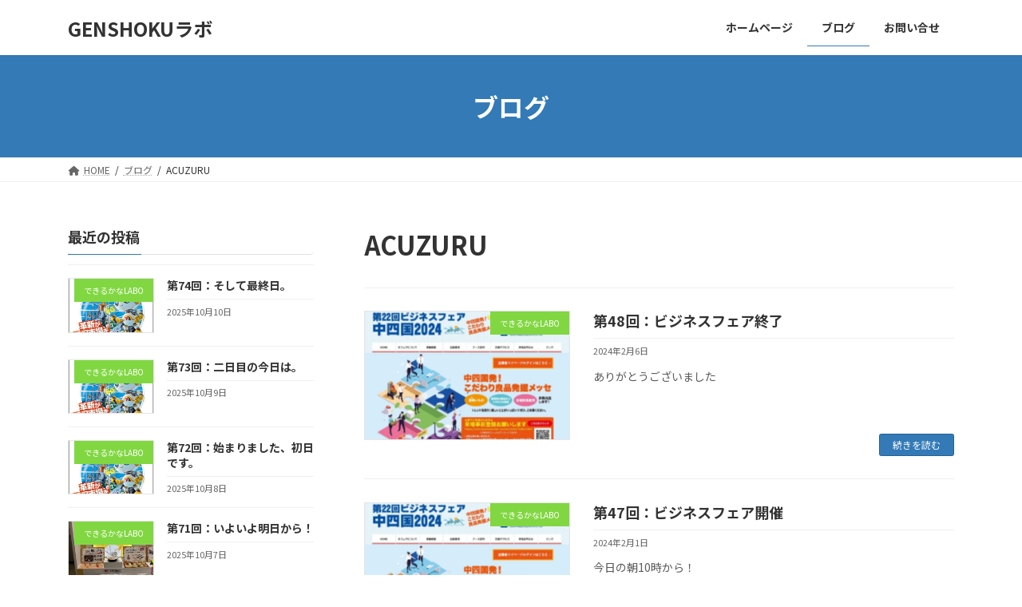

--- FILE ---
content_type: text/html; charset=UTF-8
request_url: https://genshoku.co.jp/labo/tag/acuzuru/
body_size: 15192
content:
<!DOCTYPE html>
<html lang="ja">
<head>
<meta charset="utf-8">
<meta http-equiv="X-UA-Compatible" content="IE=edge">
<meta name="viewport" content="width=device-width, initial-scale=1">
<!-- Google tag (gtag.js) --><script async src="https://www.googletagmanager.com/gtag/js?id=UA-42737473-1"></script><script>window.dataLayer = window.dataLayer || [];function gtag(){dataLayer.push(arguments);}gtag('js', new Date());gtag('config', 'UA-42737473-1');</script>
<title>ACUZURU | GENSHOKUラボ</title>
<meta name='robots' content='max-image-preview:large' />

<!-- Open Graph Meta Tags generated by Blog2Social 703 - https://www.blog2social.com -->
<meta property="og:title" content="GENSHOKUラボ"/>
<meta property="og:description" content=""/>
<meta property="og:url" content="https://genshoku.co.jp/labo/tag/acuzuru/"/>
<meta property="og:image" content="https://genshoku.co.jp/labo/wp-content/uploads/2024/01/business-fair-cs-1.jpg"/>
<meta property="og:image:width" content="1189"/>
<meta property="og:image:height" content="867"/>
<meta property="og:type" content="article"/>
<meta property="og:article:published_time" content="2024-02-06 17:11:41"/>
<meta property="og:article:modified_time" content="2024-02-06 17:11:43"/>
<meta property="og:article:tag" content="ACUZURU"/>
<meta property="og:article:tag" content="HACOレイヤー"/>
<meta property="og:article:tag" content="アクヅル"/>
<meta property="og:article:tag" content="アクリル"/>
<meta property="og:article:tag" content="ハコレイヤー"/>
<meta property="og:article:tag" content="ビジネスフェア"/>
<meta property="og:article:tag" content="ビジネスフェア中四国2024"/>
<meta property="og:article:tag" content="プレート"/>
<meta property="og:article:tag" content="特注"/>
<meta property="og:article:tag" content="第22回ビジネスフェア"/>
<!-- Open Graph Meta Tags generated by Blog2Social 703 - https://www.blog2social.com -->

<!-- Twitter Card generated by Blog2Social 703 - https://www.blog2social.com -->
<meta name="twitter:card" content="summary">
<meta name="twitter:title" content="GENSHOKUラボ"/>
<meta name="twitter:description" content=""/>
<meta name="twitter:image" content="https://genshoku.co.jp/labo/wp-content/uploads/2024/01/business-fair-cs-1.jpg"/>
<!-- Twitter Card generated by Blog2Social 703 - https://www.blog2social.com -->
<link rel="alternate" type="application/rss+xml" title="GENSHOKUラボ &raquo; フィード" href="https://genshoku.co.jp/labo/feed/" />
<link rel="alternate" type="application/rss+xml" title="GENSHOKUラボ &raquo; コメントフィード" href="https://genshoku.co.jp/labo/comments/feed/" />
<link rel="alternate" type="application/rss+xml" title="GENSHOKUラボ &raquo; ACUZURU タグのフィード" href="https://genshoku.co.jp/labo/tag/acuzuru/feed/" />
<meta name="description" content="ACUZURU について GENSHOKUラボ " /><style id='wp-img-auto-sizes-contain-inline-css' type='text/css'>
img:is([sizes=auto i],[sizes^="auto," i]){contain-intrinsic-size:3000px 1500px}
/*# sourceURL=wp-img-auto-sizes-contain-inline-css */
</style>
<link rel='stylesheet' id='vkExUnit_common_style-css' href='https://genshoku.co.jp/labo/wp-content/plugins/vk-all-in-one-expansion-unit/assets/css/vkExUnit_style.css?ver=9.94.0.1' type='text/css' media='all' />
<style id='vkExUnit_common_style-inline-css' type='text/css'>
html{ scroll-behavior: smooth; }
.veu_promotion-alert__content--text { border: 1px solid rgba(0,0,0,0.125); padding: 0.5em 1em; border-radius: var(--vk-size-radius); margin-bottom: var(--vk-margin-block-bottom); font-size: 0.875rem; } /* Alert Content部分に段落タグを入れた場合に最後の段落の余白を0にする */ .veu_promotion-alert__content--text p:last-of-type{ margin-bottom:0; margin-top: 0; }
:root {--ver_page_top_button_url:url(https://genshoku.co.jp/labo/wp-content/plugins/vk-all-in-one-expansion-unit/assets/images/to-top-btn-icon.svg);}@font-face {font-weight: normal;font-style: normal;font-family: "vk_sns";src: url("https://genshoku.co.jp/labo/wp-content/plugins/vk-all-in-one-expansion-unit/inc/sns/icons/fonts/vk_sns.eot?-bq20cj");src: url("https://genshoku.co.jp/labo/wp-content/plugins/vk-all-in-one-expansion-unit/inc/sns/icons/fonts/vk_sns.eot?#iefix-bq20cj") format("embedded-opentype"),url("https://genshoku.co.jp/labo/wp-content/plugins/vk-all-in-one-expansion-unit/inc/sns/icons/fonts/vk_sns.woff?-bq20cj") format("woff"),url("https://genshoku.co.jp/labo/wp-content/plugins/vk-all-in-one-expansion-unit/inc/sns/icons/fonts/vk_sns.ttf?-bq20cj") format("truetype"),url("https://genshoku.co.jp/labo/wp-content/plugins/vk-all-in-one-expansion-unit/inc/sns/icons/fonts/vk_sns.svg?-bq20cj#vk_sns") format("svg");}
/*# sourceURL=vkExUnit_common_style-inline-css */
</style>
<style id='wp-emoji-styles-inline-css' type='text/css'>

	img.wp-smiley, img.emoji {
		display: inline !important;
		border: none !important;
		box-shadow: none !important;
		height: 1em !important;
		width: 1em !important;
		margin: 0 0.07em !important;
		vertical-align: -0.1em !important;
		background: none !important;
		padding: 0 !important;
	}
/*# sourceURL=wp-emoji-styles-inline-css */
</style>
<style id='wp-block-library-inline-css' type='text/css'>
:root{--wp-block-synced-color:#7a00df;--wp-block-synced-color--rgb:122,0,223;--wp-bound-block-color:var(--wp-block-synced-color);--wp-editor-canvas-background:#ddd;--wp-admin-theme-color:#007cba;--wp-admin-theme-color--rgb:0,124,186;--wp-admin-theme-color-darker-10:#006ba1;--wp-admin-theme-color-darker-10--rgb:0,107,160.5;--wp-admin-theme-color-darker-20:#005a87;--wp-admin-theme-color-darker-20--rgb:0,90,135;--wp-admin-border-width-focus:2px}@media (min-resolution:192dpi){:root{--wp-admin-border-width-focus:1.5px}}.wp-element-button{cursor:pointer}:root .has-very-light-gray-background-color{background-color:#eee}:root .has-very-dark-gray-background-color{background-color:#313131}:root .has-very-light-gray-color{color:#eee}:root .has-very-dark-gray-color{color:#313131}:root .has-vivid-green-cyan-to-vivid-cyan-blue-gradient-background{background:linear-gradient(135deg,#00d084,#0693e3)}:root .has-purple-crush-gradient-background{background:linear-gradient(135deg,#34e2e4,#4721fb 50%,#ab1dfe)}:root .has-hazy-dawn-gradient-background{background:linear-gradient(135deg,#faaca8,#dad0ec)}:root .has-subdued-olive-gradient-background{background:linear-gradient(135deg,#fafae1,#67a671)}:root .has-atomic-cream-gradient-background{background:linear-gradient(135deg,#fdd79a,#004a59)}:root .has-nightshade-gradient-background{background:linear-gradient(135deg,#330968,#31cdcf)}:root .has-midnight-gradient-background{background:linear-gradient(135deg,#020381,#2874fc)}:root{--wp--preset--font-size--normal:16px;--wp--preset--font-size--huge:42px}.has-regular-font-size{font-size:1em}.has-larger-font-size{font-size:2.625em}.has-normal-font-size{font-size:var(--wp--preset--font-size--normal)}.has-huge-font-size{font-size:var(--wp--preset--font-size--huge)}.has-text-align-center{text-align:center}.has-text-align-left{text-align:left}.has-text-align-right{text-align:right}.has-fit-text{white-space:nowrap!important}#end-resizable-editor-section{display:none}.aligncenter{clear:both}.items-justified-left{justify-content:flex-start}.items-justified-center{justify-content:center}.items-justified-right{justify-content:flex-end}.items-justified-space-between{justify-content:space-between}.screen-reader-text{border:0;clip-path:inset(50%);height:1px;margin:-1px;overflow:hidden;padding:0;position:absolute;width:1px;word-wrap:normal!important}.screen-reader-text:focus{background-color:#ddd;clip-path:none;color:#444;display:block;font-size:1em;height:auto;left:5px;line-height:normal;padding:15px 23px 14px;text-decoration:none;top:5px;width:auto;z-index:100000}html :where(.has-border-color){border-style:solid}html :where([style*=border-top-color]){border-top-style:solid}html :where([style*=border-right-color]){border-right-style:solid}html :where([style*=border-bottom-color]){border-bottom-style:solid}html :where([style*=border-left-color]){border-left-style:solid}html :where([style*=border-width]){border-style:solid}html :where([style*=border-top-width]){border-top-style:solid}html :where([style*=border-right-width]){border-right-style:solid}html :where([style*=border-bottom-width]){border-bottom-style:solid}html :where([style*=border-left-width]){border-left-style:solid}html :where(img[class*=wp-image-]){height:auto;max-width:100%}:where(figure){margin:0 0 1em}html :where(.is-position-sticky){--wp-admin--admin-bar--position-offset:var(--wp-admin--admin-bar--height,0px)}@media screen and (max-width:600px){html :where(.is-position-sticky){--wp-admin--admin-bar--position-offset:0px}}
.vk-cols--reverse{flex-direction:row-reverse}.vk-cols--hasbtn{margin-bottom:0}.vk-cols--hasbtn>.row>.vk_gridColumn_item,.vk-cols--hasbtn>.wp-block-column{position:relative;padding-bottom:3em}.vk-cols--hasbtn>.row>.vk_gridColumn_item>.wp-block-buttons,.vk-cols--hasbtn>.row>.vk_gridColumn_item>.vk_button,.vk-cols--hasbtn>.wp-block-column>.wp-block-buttons,.vk-cols--hasbtn>.wp-block-column>.vk_button{position:absolute;bottom:0;width:100%}.vk-cols--fit.wp-block-columns{gap:0}.vk-cols--fit.wp-block-columns,.vk-cols--fit.wp-block-columns:not(.is-not-stacked-on-mobile){margin-top:0;margin-bottom:0;justify-content:space-between}.vk-cols--fit.wp-block-columns>.wp-block-column *:last-child,.vk-cols--fit.wp-block-columns:not(.is-not-stacked-on-mobile)>.wp-block-column *:last-child{margin-bottom:0}.vk-cols--fit.wp-block-columns>.wp-block-column>.wp-block-cover,.vk-cols--fit.wp-block-columns:not(.is-not-stacked-on-mobile)>.wp-block-column>.wp-block-cover{margin-top:0}.vk-cols--fit.wp-block-columns.has-background,.vk-cols--fit.wp-block-columns:not(.is-not-stacked-on-mobile).has-background{padding:0}@media(max-width: 599px){.vk-cols--fit.wp-block-columns:not(.has-background)>.wp-block-column:not(.has-background),.vk-cols--fit.wp-block-columns:not(.is-not-stacked-on-mobile):not(.has-background)>.wp-block-column:not(.has-background){padding-left:0 !important;padding-right:0 !important}}@media(min-width: 782px){.vk-cols--fit.wp-block-columns .block-editor-block-list__block.wp-block-column:not(:first-child),.vk-cols--fit.wp-block-columns>.wp-block-column:not(:first-child),.vk-cols--fit.wp-block-columns:not(.is-not-stacked-on-mobile) .block-editor-block-list__block.wp-block-column:not(:first-child),.vk-cols--fit.wp-block-columns:not(.is-not-stacked-on-mobile)>.wp-block-column:not(:first-child){margin-left:0}}@media(min-width: 600px)and (max-width: 781px){.vk-cols--fit.wp-block-columns .wp-block-column:nth-child(2n),.vk-cols--fit.wp-block-columns:not(.is-not-stacked-on-mobile) .wp-block-column:nth-child(2n){margin-left:0}.vk-cols--fit.wp-block-columns .wp-block-column:not(:only-child),.vk-cols--fit.wp-block-columns:not(.is-not-stacked-on-mobile) .wp-block-column:not(:only-child){flex-basis:50% !important}}.vk-cols--fit--gap1.wp-block-columns{gap:1px}@media(min-width: 600px)and (max-width: 781px){.vk-cols--fit--gap1.wp-block-columns .wp-block-column:not(:only-child){flex-basis:calc(50% - 1px) !important}}.vk-cols--fit.vk-cols--grid>.block-editor-block-list__block,.vk-cols--fit.vk-cols--grid>.wp-block-column,.vk-cols--fit.vk-cols--grid:not(.is-not-stacked-on-mobile)>.block-editor-block-list__block,.vk-cols--fit.vk-cols--grid:not(.is-not-stacked-on-mobile)>.wp-block-column{flex-basis:50%;box-sizing:border-box}@media(max-width: 599px){.vk-cols--fit.vk-cols--grid.vk-cols--grid--alignfull>.wp-block-column:nth-child(2)>.wp-block-cover,.vk-cols--fit.vk-cols--grid:not(.is-not-stacked-on-mobile).vk-cols--grid--alignfull>.wp-block-column:nth-child(2)>.wp-block-cover{width:100vw;margin-right:calc((100% - 100vw)/2);margin-left:calc((100% - 100vw)/2)}}@media(min-width: 600px){.vk-cols--fit.vk-cols--grid.vk-cols--grid--alignfull>.wp-block-column:nth-child(2)>.wp-block-cover,.vk-cols--fit.vk-cols--grid:not(.is-not-stacked-on-mobile).vk-cols--grid--alignfull>.wp-block-column:nth-child(2)>.wp-block-cover{margin-right:calc(100% - 50vw);width:50vw}}@media(min-width: 600px){.vk-cols--fit.vk-cols--grid.vk-cols--grid--alignfull.vk-cols--reverse>.wp-block-column,.vk-cols--fit.vk-cols--grid:not(.is-not-stacked-on-mobile).vk-cols--grid--alignfull.vk-cols--reverse>.wp-block-column{margin-left:0;margin-right:0}.vk-cols--fit.vk-cols--grid.vk-cols--grid--alignfull.vk-cols--reverse>.wp-block-column:nth-child(2)>.wp-block-cover,.vk-cols--fit.vk-cols--grid:not(.is-not-stacked-on-mobile).vk-cols--grid--alignfull.vk-cols--reverse>.wp-block-column:nth-child(2)>.wp-block-cover{margin-left:calc(100% - 50vw)}}.vk-cols--menu h2,.vk-cols--menu h3,.vk-cols--menu h4,.vk-cols--menu h5{margin-bottom:.2em;text-shadow:#000 0 0 10px}.vk-cols--menu h2:first-child,.vk-cols--menu h3:first-child,.vk-cols--menu h4:first-child,.vk-cols--menu h5:first-child{margin-top:0}.vk-cols--menu p{margin-bottom:1rem;text-shadow:#000 0 0 10px}.vk-cols--menu .wp-block-cover__inner-container:last-child{margin-bottom:0}.vk-cols--fitbnrs .wp-block-column .wp-block-cover:hover img{filter:unset}.vk-cols--fitbnrs .wp-block-column .wp-block-cover:hover{background-color:unset}.vk-cols--fitbnrs .wp-block-column .wp-block-cover:hover .wp-block-cover__image-background{filter:unset !important}.vk-cols--fitbnrs .wp-block-cover__inner-container{position:absolute;height:100%;width:100%}.vk-cols--fitbnrs .vk_button{height:100%;margin:0}.vk-cols--fitbnrs .vk_button .vk_button_btn,.vk-cols--fitbnrs .vk_button .btn{height:100%;width:100%;border:none;box-shadow:none;background-color:unset !important;transition:unset}.vk-cols--fitbnrs .vk_button .vk_button_btn:hover,.vk-cols--fitbnrs .vk_button .btn:hover{transition:unset}.vk-cols--fitbnrs .vk_button .vk_button_btn:after,.vk-cols--fitbnrs .vk_button .btn:after{border:none}.vk-cols--fitbnrs .vk_button .vk_button_link_txt{width:100%;position:absolute;top:50%;left:50%;transform:translateY(-50%) translateX(-50%);font-size:2rem;text-shadow:#000 0 0 10px}.vk-cols--fitbnrs .vk_button .vk_button_link_subCaption{width:100%;position:absolute;top:calc(50% + 2.2em);left:50%;transform:translateY(-50%) translateX(-50%);text-shadow:#000 0 0 10px}@media(min-width: 992px){.vk-cols--media.wp-block-columns{gap:3rem}}.vk-fit-map figure{margin-bottom:0}.vk-fit-map iframe{position:relative;margin-bottom:0;display:block;max-height:400px;width:100vw}.vk-fit-map:is(.alignfull,.alignwide) div{max-width:100%}.vk-table--th--width25 :where(tr>*:first-child){width:25%}.vk-table--th--width30 :where(tr>*:first-child){width:30%}.vk-table--th--width35 :where(tr>*:first-child){width:35%}.vk-table--th--width40 :where(tr>*:first-child){width:40%}.vk-table--th--bg-bright :where(tr>*:first-child){background-color:var(--wp--preset--color--bg-secondary, rgba(0, 0, 0, 0.05))}@media(max-width: 599px){.vk-table--mobile-block :is(th,td){width:100%;display:block}.vk-table--mobile-block.wp-block-table table :is(th,td){border-top:none}}.vk-table--width--th25 :where(tr>*:first-child){width:25%}.vk-table--width--th30 :where(tr>*:first-child){width:30%}.vk-table--width--th35 :where(tr>*:first-child){width:35%}.vk-table--width--th40 :where(tr>*:first-child){width:40%}.no-margin{margin:0}@media(max-width: 599px){.wp-block-image.vk-aligncenter--mobile>.alignright{float:none;margin-left:auto;margin-right:auto}.vk-no-padding-horizontal--mobile{padding-left:0 !important;padding-right:0 !important}}
/* VK Color Palettes */:root{ --wp--preset--color--vk-color-primary:#337ab7}/* --vk-color-primary is deprecated. */:root{ --vk-color-primary: var(--wp--preset--color--vk-color-primary);}:root{ --wp--preset--color--vk-color-primary-dark:#286192}/* --vk-color-primary-dark is deprecated. */:root{ --vk-color-primary-dark: var(--wp--preset--color--vk-color-primary-dark);}:root{ --wp--preset--color--vk-color-primary-vivid:#3886c9}/* --vk-color-primary-vivid is deprecated. */:root{ --vk-color-primary-vivid: var(--wp--preset--color--vk-color-primary-vivid);}

/*# sourceURL=wp-block-library-inline-css */
</style><style id='global-styles-inline-css' type='text/css'>
:root{--wp--preset--aspect-ratio--square: 1;--wp--preset--aspect-ratio--4-3: 4/3;--wp--preset--aspect-ratio--3-4: 3/4;--wp--preset--aspect-ratio--3-2: 3/2;--wp--preset--aspect-ratio--2-3: 2/3;--wp--preset--aspect-ratio--16-9: 16/9;--wp--preset--aspect-ratio--9-16: 9/16;--wp--preset--color--black: #000000;--wp--preset--color--cyan-bluish-gray: #abb8c3;--wp--preset--color--white: #ffffff;--wp--preset--color--pale-pink: #f78da7;--wp--preset--color--vivid-red: #cf2e2e;--wp--preset--color--luminous-vivid-orange: #ff6900;--wp--preset--color--luminous-vivid-amber: #fcb900;--wp--preset--color--light-green-cyan: #7bdcb5;--wp--preset--color--vivid-green-cyan: #00d084;--wp--preset--color--pale-cyan-blue: #8ed1fc;--wp--preset--color--vivid-cyan-blue: #0693e3;--wp--preset--color--vivid-purple: #9b51e0;--wp--preset--color--vk-color-primary: #337ab7;--wp--preset--color--vk-color-primary-dark: #286192;--wp--preset--color--vk-color-primary-vivid: #3886c9;--wp--preset--gradient--vivid-cyan-blue-to-vivid-purple: linear-gradient(135deg,rgba(6,147,227,1) 0%,rgb(155,81,224) 100%);--wp--preset--gradient--light-green-cyan-to-vivid-green-cyan: linear-gradient(135deg,rgb(122,220,180) 0%,rgb(0,208,130) 100%);--wp--preset--gradient--luminous-vivid-amber-to-luminous-vivid-orange: linear-gradient(135deg,rgba(252,185,0,1) 0%,rgba(255,105,0,1) 100%);--wp--preset--gradient--luminous-vivid-orange-to-vivid-red: linear-gradient(135deg,rgba(255,105,0,1) 0%,rgb(207,46,46) 100%);--wp--preset--gradient--very-light-gray-to-cyan-bluish-gray: linear-gradient(135deg,rgb(238,238,238) 0%,rgb(169,184,195) 100%);--wp--preset--gradient--cool-to-warm-spectrum: linear-gradient(135deg,rgb(74,234,220) 0%,rgb(151,120,209) 20%,rgb(207,42,186) 40%,rgb(238,44,130) 60%,rgb(251,105,98) 80%,rgb(254,248,76) 100%);--wp--preset--gradient--blush-light-purple: linear-gradient(135deg,rgb(255,206,236) 0%,rgb(152,150,240) 100%);--wp--preset--gradient--blush-bordeaux: linear-gradient(135deg,rgb(254,205,165) 0%,rgb(254,45,45) 50%,rgb(107,0,62) 100%);--wp--preset--gradient--luminous-dusk: linear-gradient(135deg,rgb(255,203,112) 0%,rgb(199,81,192) 50%,rgb(65,88,208) 100%);--wp--preset--gradient--pale-ocean: linear-gradient(135deg,rgb(255,245,203) 0%,rgb(182,227,212) 50%,rgb(51,167,181) 100%);--wp--preset--gradient--electric-grass: linear-gradient(135deg,rgb(202,248,128) 0%,rgb(113,206,126) 100%);--wp--preset--gradient--midnight: linear-gradient(135deg,rgb(2,3,129) 0%,rgb(40,116,252) 100%);--wp--preset--gradient--vivid-green-cyan-to-vivid-cyan-blue: linear-gradient(135deg,rgba(0,208,132,1) 0%,rgba(6,147,227,1) 100%);--wp--preset--font-size--small: 14px;--wp--preset--font-size--medium: 20px;--wp--preset--font-size--large: 24px;--wp--preset--font-size--x-large: 42px;--wp--preset--font-size--regular: 16px;--wp--preset--font-size--huge: 36px;--wp--preset--spacing--20: 0.44rem;--wp--preset--spacing--30: 0.67rem;--wp--preset--spacing--40: 1rem;--wp--preset--spacing--50: 1.5rem;--wp--preset--spacing--60: 2.25rem;--wp--preset--spacing--70: 3.38rem;--wp--preset--spacing--80: 5.06rem;--wp--preset--shadow--natural: 6px 6px 9px rgba(0, 0, 0, 0.2);--wp--preset--shadow--deep: 12px 12px 50px rgba(0, 0, 0, 0.4);--wp--preset--shadow--sharp: 6px 6px 0px rgba(0, 0, 0, 0.2);--wp--preset--shadow--outlined: 6px 6px 0px -3px rgb(255, 255, 255), 6px 6px rgb(0, 0, 0);--wp--preset--shadow--crisp: 6px 6px 0px rgb(0, 0, 0);}:where(.is-layout-flex){gap: 0.5em;}:where(.is-layout-grid){gap: 0.5em;}body .is-layout-flex{display: flex;}.is-layout-flex{flex-wrap: wrap;align-items: center;}.is-layout-flex > :is(*, div){margin: 0;}body .is-layout-grid{display: grid;}.is-layout-grid > :is(*, div){margin: 0;}:where(.wp-block-columns.is-layout-flex){gap: 2em;}:where(.wp-block-columns.is-layout-grid){gap: 2em;}:where(.wp-block-post-template.is-layout-flex){gap: 1.25em;}:where(.wp-block-post-template.is-layout-grid){gap: 1.25em;}.has-black-color{color: var(--wp--preset--color--black) !important;}.has-cyan-bluish-gray-color{color: var(--wp--preset--color--cyan-bluish-gray) !important;}.has-white-color{color: var(--wp--preset--color--white) !important;}.has-pale-pink-color{color: var(--wp--preset--color--pale-pink) !important;}.has-vivid-red-color{color: var(--wp--preset--color--vivid-red) !important;}.has-luminous-vivid-orange-color{color: var(--wp--preset--color--luminous-vivid-orange) !important;}.has-luminous-vivid-amber-color{color: var(--wp--preset--color--luminous-vivid-amber) !important;}.has-light-green-cyan-color{color: var(--wp--preset--color--light-green-cyan) !important;}.has-vivid-green-cyan-color{color: var(--wp--preset--color--vivid-green-cyan) !important;}.has-pale-cyan-blue-color{color: var(--wp--preset--color--pale-cyan-blue) !important;}.has-vivid-cyan-blue-color{color: var(--wp--preset--color--vivid-cyan-blue) !important;}.has-vivid-purple-color{color: var(--wp--preset--color--vivid-purple) !important;}.has-vk-color-primary-color{color: var(--wp--preset--color--vk-color-primary) !important;}.has-vk-color-primary-dark-color{color: var(--wp--preset--color--vk-color-primary-dark) !important;}.has-vk-color-primary-vivid-color{color: var(--wp--preset--color--vk-color-primary-vivid) !important;}.has-black-background-color{background-color: var(--wp--preset--color--black) !important;}.has-cyan-bluish-gray-background-color{background-color: var(--wp--preset--color--cyan-bluish-gray) !important;}.has-white-background-color{background-color: var(--wp--preset--color--white) !important;}.has-pale-pink-background-color{background-color: var(--wp--preset--color--pale-pink) !important;}.has-vivid-red-background-color{background-color: var(--wp--preset--color--vivid-red) !important;}.has-luminous-vivid-orange-background-color{background-color: var(--wp--preset--color--luminous-vivid-orange) !important;}.has-luminous-vivid-amber-background-color{background-color: var(--wp--preset--color--luminous-vivid-amber) !important;}.has-light-green-cyan-background-color{background-color: var(--wp--preset--color--light-green-cyan) !important;}.has-vivid-green-cyan-background-color{background-color: var(--wp--preset--color--vivid-green-cyan) !important;}.has-pale-cyan-blue-background-color{background-color: var(--wp--preset--color--pale-cyan-blue) !important;}.has-vivid-cyan-blue-background-color{background-color: var(--wp--preset--color--vivid-cyan-blue) !important;}.has-vivid-purple-background-color{background-color: var(--wp--preset--color--vivid-purple) !important;}.has-vk-color-primary-background-color{background-color: var(--wp--preset--color--vk-color-primary) !important;}.has-vk-color-primary-dark-background-color{background-color: var(--wp--preset--color--vk-color-primary-dark) !important;}.has-vk-color-primary-vivid-background-color{background-color: var(--wp--preset--color--vk-color-primary-vivid) !important;}.has-black-border-color{border-color: var(--wp--preset--color--black) !important;}.has-cyan-bluish-gray-border-color{border-color: var(--wp--preset--color--cyan-bluish-gray) !important;}.has-white-border-color{border-color: var(--wp--preset--color--white) !important;}.has-pale-pink-border-color{border-color: var(--wp--preset--color--pale-pink) !important;}.has-vivid-red-border-color{border-color: var(--wp--preset--color--vivid-red) !important;}.has-luminous-vivid-orange-border-color{border-color: var(--wp--preset--color--luminous-vivid-orange) !important;}.has-luminous-vivid-amber-border-color{border-color: var(--wp--preset--color--luminous-vivid-amber) !important;}.has-light-green-cyan-border-color{border-color: var(--wp--preset--color--light-green-cyan) !important;}.has-vivid-green-cyan-border-color{border-color: var(--wp--preset--color--vivid-green-cyan) !important;}.has-pale-cyan-blue-border-color{border-color: var(--wp--preset--color--pale-cyan-blue) !important;}.has-vivid-cyan-blue-border-color{border-color: var(--wp--preset--color--vivid-cyan-blue) !important;}.has-vivid-purple-border-color{border-color: var(--wp--preset--color--vivid-purple) !important;}.has-vk-color-primary-border-color{border-color: var(--wp--preset--color--vk-color-primary) !important;}.has-vk-color-primary-dark-border-color{border-color: var(--wp--preset--color--vk-color-primary-dark) !important;}.has-vk-color-primary-vivid-border-color{border-color: var(--wp--preset--color--vk-color-primary-vivid) !important;}.has-vivid-cyan-blue-to-vivid-purple-gradient-background{background: var(--wp--preset--gradient--vivid-cyan-blue-to-vivid-purple) !important;}.has-light-green-cyan-to-vivid-green-cyan-gradient-background{background: var(--wp--preset--gradient--light-green-cyan-to-vivid-green-cyan) !important;}.has-luminous-vivid-amber-to-luminous-vivid-orange-gradient-background{background: var(--wp--preset--gradient--luminous-vivid-amber-to-luminous-vivid-orange) !important;}.has-luminous-vivid-orange-to-vivid-red-gradient-background{background: var(--wp--preset--gradient--luminous-vivid-orange-to-vivid-red) !important;}.has-very-light-gray-to-cyan-bluish-gray-gradient-background{background: var(--wp--preset--gradient--very-light-gray-to-cyan-bluish-gray) !important;}.has-cool-to-warm-spectrum-gradient-background{background: var(--wp--preset--gradient--cool-to-warm-spectrum) !important;}.has-blush-light-purple-gradient-background{background: var(--wp--preset--gradient--blush-light-purple) !important;}.has-blush-bordeaux-gradient-background{background: var(--wp--preset--gradient--blush-bordeaux) !important;}.has-luminous-dusk-gradient-background{background: var(--wp--preset--gradient--luminous-dusk) !important;}.has-pale-ocean-gradient-background{background: var(--wp--preset--gradient--pale-ocean) !important;}.has-electric-grass-gradient-background{background: var(--wp--preset--gradient--electric-grass) !important;}.has-midnight-gradient-background{background: var(--wp--preset--gradient--midnight) !important;}.has-small-font-size{font-size: var(--wp--preset--font-size--small) !important;}.has-medium-font-size{font-size: var(--wp--preset--font-size--medium) !important;}.has-large-font-size{font-size: var(--wp--preset--font-size--large) !important;}.has-x-large-font-size{font-size: var(--wp--preset--font-size--x-large) !important;}
/*# sourceURL=global-styles-inline-css */
</style>

<style id='classic-theme-styles-inline-css' type='text/css'>
/*! This file is auto-generated */
.wp-block-button__link{color:#fff;background-color:#32373c;border-radius:9999px;box-shadow:none;text-decoration:none;padding:calc(.667em + 2px) calc(1.333em + 2px);font-size:1.125em}.wp-block-file__button{background:#32373c;color:#fff;text-decoration:none}
/*# sourceURL=/wp-includes/css/classic-themes.min.css */
</style>
<link rel='stylesheet' id='vk-swiper-style-css' href='https://genshoku.co.jp/labo/wp-content/plugins/vk-blocks/vendor/vektor-inc/vk-swiper/src/assets/css/swiper-bundle.min.css?ver=11.0.2' type='text/css' media='all' />
<link rel='stylesheet' id='lightning-common-style-css' href='https://genshoku.co.jp/labo/wp-content/themes/lightning/_g3/assets/css/style.css?ver=14.23.4' type='text/css' media='all' />
<style id='lightning-common-style-inline-css' type='text/css'>
/* Lightning */:root {--vk-color-primary:#337ab7;--vk-color-primary-dark:#286192;--vk-color-primary-vivid:#3886c9;--g_nav_main_acc_icon_open_url:url(https://genshoku.co.jp/labo/wp-content/themes/lightning/_g3/inc/vk-mobile-nav/package/images/vk-menu-acc-icon-open-black.svg);--g_nav_main_acc_icon_close_url: url(https://genshoku.co.jp/labo/wp-content/themes/lightning/_g3/inc/vk-mobile-nav/package/images/vk-menu-close-black.svg);--g_nav_sub_acc_icon_open_url: url(https://genshoku.co.jp/labo/wp-content/themes/lightning/_g3/inc/vk-mobile-nav/package/images/vk-menu-acc-icon-open-white.svg);--g_nav_sub_acc_icon_close_url: url(https://genshoku.co.jp/labo/wp-content/themes/lightning/_g3/inc/vk-mobile-nav/package/images/vk-menu-close-white.svg);}
html{scroll-padding-top:var(--vk-size-admin-bar);}
/* vk-mobile-nav */:root {--vk-mobile-nav-menu-btn-bg-src: url("https://genshoku.co.jp/labo/wp-content/themes/lightning/_g3/inc/vk-mobile-nav/package/images/vk-menu-btn-black.svg");--vk-mobile-nav-menu-btn-close-bg-src: url("https://genshoku.co.jp/labo/wp-content/themes/lightning/_g3/inc/vk-mobile-nav/package/images/vk-menu-close-black.svg");--vk-menu-acc-icon-open-black-bg-src: url("https://genshoku.co.jp/labo/wp-content/themes/lightning/_g3/inc/vk-mobile-nav/package/images/vk-menu-acc-icon-open-black.svg");--vk-menu-acc-icon-open-white-bg-src: url("https://genshoku.co.jp/labo/wp-content/themes/lightning/_g3/inc/vk-mobile-nav/package/images/vk-menu-acc-icon-open-white.svg");--vk-menu-acc-icon-close-black-bg-src: url("https://genshoku.co.jp/labo/wp-content/themes/lightning/_g3/inc/vk-mobile-nav/package/images/vk-menu-close-black.svg");--vk-menu-acc-icon-close-white-bg-src: url("https://genshoku.co.jp/labo/wp-content/themes/lightning/_g3/inc/vk-mobile-nav/package/images/vk-menu-close-white.svg");}
/*# sourceURL=lightning-common-style-inline-css */
</style>
<link rel='stylesheet' id='lightning-design-style-css' href='https://genshoku.co.jp/labo/wp-content/themes/lightning/_g3/design-skin/origin3/css/style.css?ver=14.23.4' type='text/css' media='all' />
<style id='lightning-design-style-inline-css' type='text/css'>
.tagcloud a:before { font-family: "Font Awesome 5 Free";content: "\f02b";font-weight: bold; }
/*# sourceURL=lightning-design-style-inline-css */
</style>
<link rel='stylesheet' id='vk-blog-card-css' href='https://genshoku.co.jp/labo/wp-content/themes/lightning/_g3/inc/vk-wp-oembed-blog-card/package/css/blog-card.css?ver=6.9' type='text/css' media='all' />
<link rel='stylesheet' id='vk-blocks-build-css-css' href='https://genshoku.co.jp/labo/wp-content/plugins/vk-blocks/build/block-build.css?ver=1.64.1.2' type='text/css' media='all' />
<style id='vk-blocks-build-css-inline-css' type='text/css'>
:root {--vk_flow-arrow: url(https://genshoku.co.jp/labo/wp-content/plugins/vk-blocks/inc/vk-blocks/images/arrow_bottom.svg);--vk_image-mask-wave01: url(https://genshoku.co.jp/labo/wp-content/plugins/vk-blocks/inc/vk-blocks/images/wave01.svg);--vk_image-mask-wave02: url(https://genshoku.co.jp/labo/wp-content/plugins/vk-blocks/inc/vk-blocks/images/wave02.svg);--vk_image-mask-wave03: url(https://genshoku.co.jp/labo/wp-content/plugins/vk-blocks/inc/vk-blocks/images/wave03.svg);--vk_image-mask-wave04: url(https://genshoku.co.jp/labo/wp-content/plugins/vk-blocks/inc/vk-blocks/images/wave04.svg);}

	:root {

		--vk-balloon-border-width:1px;

		--vk-balloon-speech-offset:-12px;
	}
	
/*# sourceURL=vk-blocks-build-css-inline-css */
</style>
<link rel='stylesheet' id='lightning-theme-style-css' href='https://genshoku.co.jp/labo/wp-content/themes/lightning/style.css?ver=14.23.4' type='text/css' media='all' />
<link rel='stylesheet' id='vk-font-awesome-css' href='https://genshoku.co.jp/labo/wp-content/themes/lightning/vendor/vektor-inc/font-awesome-versions/src/versions/6/css/all.min.css?ver=6.1.0' type='text/css' media='all' />
<link rel="https://api.w.org/" href="https://genshoku.co.jp/labo/wp-json/" /><link rel="alternate" title="JSON" type="application/json" href="https://genshoku.co.jp/labo/wp-json/wp/v2/tags/135" /><link rel="EditURI" type="application/rsd+xml" title="RSD" href="https://genshoku.co.jp/labo/xmlrpc.php?rsd" />
<meta name="generator" content="WordPress 6.9" />
<!-- [ VK All in One Expansion Unit OGP ] -->
<meta property="og:site_name" content="GENSHOKUラボ" />
<meta property="og:url" content="https://genshoku.co.jp/labo/2024/02/06/%e7%ac%ac48%e5%9b%9e%ef%bc%9a%e3%83%93%e3%82%b8%e3%83%8d%e3%82%b9%e3%83%95%e3%82%a7%e3%82%a2%e7%b5%82%e4%ba%86/" />
<meta property="og:title" content="ACUZURU | GENSHOKUラボ" />
<meta property="og:description" content="ACUZURU について GENSHOKUラボ " />
<meta property="og:type" content="article" />
<!-- [ / VK All in One Expansion Unit OGP ] -->
<!-- [ VK All in One Expansion Unit twitter card ] -->
<meta name="twitter:card" content="summary_large_image">
<meta name="twitter:description" content="ACUZURU について GENSHOKUラボ ">
<meta name="twitter:title" content="ACUZURU | GENSHOKUラボ">
<meta name="twitter:url" content="https://genshoku.co.jp/labo/2024/02/06/%e7%ac%ac48%e5%9b%9e%ef%bc%9a%e3%83%93%e3%82%b8%e3%83%8d%e3%82%b9%e3%83%95%e3%82%a7%e3%82%a2%e7%b5%82%e4%ba%86/">
	<meta name="twitter:domain" content="genshoku.co.jp">
	<!-- [ / VK All in One Expansion Unit twitter card ] -->
	<link rel="icon" href="https://genshoku.co.jp/labo/wp-content/uploads/2022/10/cropped-icon-512x512-1-32x32.png" sizes="32x32" />
<link rel="icon" href="https://genshoku.co.jp/labo/wp-content/uploads/2022/10/cropped-icon-512x512-1-192x192.png" sizes="192x192" />
<link rel="apple-touch-icon" href="https://genshoku.co.jp/labo/wp-content/uploads/2022/10/cropped-icon-512x512-1-180x180.png" />
<meta name="msapplication-TileImage" content="https://genshoku.co.jp/labo/wp-content/uploads/2022/10/cropped-icon-512x512-1-270x270.png" />
		<style type="text/css" id="wp-custom-css">
			.site-footer-copyright p:nth-child(2),
.entry-meta-item-author,
.entry-meta-item-updated{
    display:none;
}
/*投稿ページヘッダー*/
body.single .page-header {
    display: none;
}		</style>
		<link rel='stylesheet' id='add_google_fonts_noto_sans-css' href='https://fonts.googleapis.com/css2?family=Noto+Sans+JP%3Awght%40400%3B700&#038;display=swap&#038;subset=japanese&#038;ver=6.9' type='text/css' media='all' />
</head>
<body class="archive tag tag-acuzuru tag-135 wp-embed-responsive wp-theme-lightning post-type-post vk-blocks sidebar-fix sidebar-fix-priority-top device-pc fa_v6_css">
<a class="skip-link screen-reader-text" href="#main">コンテンツへスキップ</a>
<a class="skip-link screen-reader-text" href="#vk-mobile-nav">ナビゲーションに移動</a>

<header id="site-header" class="site-header site-header--layout--nav-float">
		<div id="site-header-container" class="site-header-container container">

				<div class="site-header-logo">
		<a href="https://genshoku.co.jp/labo/">
			<span>GENSHOKUラボ</span>
		</a>
		</div>

		
		<nav id="global-nav" class="global-nav global-nav--layout--float-right"><ul id="menu-%e3%83%98%e3%83%83%e3%83%80%e3%83%bc%e3%83%8a%e3%83%93" class="menu vk-menu-acc global-nav-list nav"><li id="menu-item-16" class="menu-item menu-item-type-custom menu-item-object-custom"><a href="http://genshoku.co.jp/"><strong class="global-nav-name">ホームページ</strong></a></li>
<li id="menu-item-18" class="menu-item menu-item-type-post_type menu-item-object-page current_page_parent"><a href="https://genshoku.co.jp/labo/%e3%83%96%e3%83%ad%e3%82%b0/"><strong class="global-nav-name">ブログ</strong></a></li>
<li id="menu-item-33" class="menu-item menu-item-type-custom menu-item-object-custom"><a href="https://genshoku.co.jp/contact/index.html"><strong class="global-nav-name">お問い合せ</strong></a></li>
</ul></nav>	</div>
	</header>



	<div class="page-header"><div class="page-header-inner container">
<div class="page-header-title">ブログ</div></div></div><!-- [ /.page-header ] -->

	<!-- [ #breadcrumb ] --><div id="breadcrumb" class="breadcrumb"><div class="container"><ol class="breadcrumb-list" itemscope itemtype="https://schema.org/BreadcrumbList"><li class="breadcrumb-list__item breadcrumb-list__item--home" itemprop="itemListElement" itemscope itemtype="http://schema.org/ListItem"><a href="https://genshoku.co.jp/labo" itemprop="item"><i class="fas fa-fw fa-home"></i><span itemprop="name">HOME</span></a><meta itemprop="position" content="1" /></li><li class="breadcrumb-list__item" itemprop="itemListElement" itemscope itemtype="http://schema.org/ListItem"><a href="https://genshoku.co.jp/labo/%e3%83%96%e3%83%ad%e3%82%b0/" itemprop="item"><span itemprop="name">ブログ</span></a><meta itemprop="position" content="2" /></li><li class="breadcrumb-list__item" itemprop="itemListElement" itemscope itemtype="http://schema.org/ListItem"><span itemprop="name">ACUZURU</span><meta itemprop="position" content="3" /></li></ol></div></div><!-- [ /#breadcrumb ] -->


<div class="site-body">
		<div class="site-body-container container">

		<div class="main-section main-section--col--two main-section--pos--right" id="main" role="main">
			
			<header class="archive-header"><h1 class="archive-header-title">ACUZURU</h1></header>

	
	<div class="post-list vk_posts vk_posts-mainSection">

		<div id="post-1164" class="vk_post vk_post-postType-post media vk_post-col-xs-12 vk_post-col-sm-12 vk_post-col-lg-12 vk_post-btn-display post-1164 post type-post status-publish format-standard has-post-thumbnail hentry category-labo category-news tag-acuzuru tag-haco tag-106 tag-29 tag-120 tag-136 tag-138 tag-128 tag-134 tag-137"><div class="vk_post_imgOuter media-img" style="background-image:url(https://genshoku.co.jp/labo/wp-content/uploads/2024/01/business-fair-cs-1-1024x747.jpg)"><a href="https://genshoku.co.jp/labo/2024/02/06/%e7%ac%ac48%e5%9b%9e%ef%bc%9a%e3%83%93%e3%82%b8%e3%83%8d%e3%82%b9%e3%83%95%e3%82%a7%e3%82%a2%e7%b5%82%e4%ba%86/"><div class="card-img-overlay"><span class="vk_post_imgOuter_singleTermLabel" style="color:#fff;background-color:#81d742">できるかなLABO</span></div><img src="https://genshoku.co.jp/labo/wp-content/uploads/2024/01/business-fair-cs-1-300x219.jpg" class="vk_post_imgOuter_img wp-post-image" sizes="(max-width: 300px) 100vw, 300px" /></a></div><!-- [ /.vk_post_imgOuter ] --><div class="vk_post_body media-body"><h5 class="vk_post_title media-title"><a href="https://genshoku.co.jp/labo/2024/02/06/%e7%ac%ac48%e5%9b%9e%ef%bc%9a%e3%83%93%e3%82%b8%e3%83%8d%e3%82%b9%e3%83%95%e3%82%a7%e3%82%a2%e7%b5%82%e4%ba%86/">第48回：ビジネスフェア終了</a></h5><div class="vk_post_date media-date published">2024年2月6日</div><p class="vk_post_excerpt media-text">ありがとうございました<br />
<br />
<br />
</p><div class="vk_post_btnOuter text-right"><a class="btn btn-sm btn-primary vk_post_btn" href="https://genshoku.co.jp/labo/2024/02/06/%e7%ac%ac48%e5%9b%9e%ef%bc%9a%e3%83%93%e3%82%b8%e3%83%8d%e3%82%b9%e3%83%95%e3%82%a7%e3%82%a2%e7%b5%82%e4%ba%86/">続きを読む</a></div></div><!-- [ /.media-body ] --></div><!-- [ /.media ] --><div id="post-1147" class="vk_post vk_post-postType-post media vk_post-col-xs-12 vk_post-col-sm-12 vk_post-col-lg-12 vk_post-btn-display post-1147 post type-post status-publish format-standard has-post-thumbnail hentry category-labo category-news tag-acuzuru tag-haco tag-106 tag-29 tag-120 tag-136 tag-138 tag-128 tag-134 tag-137"><div class="vk_post_imgOuter media-img" style="background-image:url(https://genshoku.co.jp/labo/wp-content/uploads/2024/01/business-fair-cs-1-1024x747.jpg)"><a href="https://genshoku.co.jp/labo/2024/02/01/%e7%ac%ac46%e5%9b%9e%ef%bc%9a%e3%83%93%e3%82%b8%e3%83%8d%e3%82%b9%e3%83%95%e3%82%a7%e3%82%a2%e9%96%8b%e5%82%ac/"><div class="card-img-overlay"><span class="vk_post_imgOuter_singleTermLabel" style="color:#fff;background-color:#81d742">できるかなLABO</span></div><img src="https://genshoku.co.jp/labo/wp-content/uploads/2024/01/business-fair-cs-1-300x219.jpg" class="vk_post_imgOuter_img wp-post-image" sizes="(max-width: 300px) 100vw, 300px" /></a></div><!-- [ /.vk_post_imgOuter ] --><div class="vk_post_body media-body"><h5 class="vk_post_title media-title"><a href="https://genshoku.co.jp/labo/2024/02/01/%e7%ac%ac46%e5%9b%9e%ef%bc%9a%e3%83%93%e3%82%b8%e3%83%8d%e3%82%b9%e3%83%95%e3%82%a7%e3%82%a2%e9%96%8b%e5%82%ac/">第47回：ビジネスフェア開催</a></h5><div class="vk_post_date media-date published">2024年2月1日</div><p class="vk_post_excerpt media-text">今日の朝10時から！<br />
<br />
<br />
</p><div class="vk_post_btnOuter text-right"><a class="btn btn-sm btn-primary vk_post_btn" href="https://genshoku.co.jp/labo/2024/02/01/%e7%ac%ac46%e5%9b%9e%ef%bc%9a%e3%83%93%e3%82%b8%e3%83%8d%e3%82%b9%e3%83%95%e3%82%a7%e3%82%a2%e9%96%8b%e5%82%ac/">続きを読む</a></div></div><!-- [ /.media-body ] --></div><!-- [ /.media ] --><div id="post-1134" class="vk_post vk_post-postType-post media vk_post-col-xs-12 vk_post-col-sm-12 vk_post-col-lg-12 vk_post-btn-display post-1134 post type-post status-publish format-standard has-post-thumbnail hentry category-labo category-news tag-acuzuru tag-haco tag-106 tag-29 tag-120 tag-136 tag-138 tag-128 tag-134 tag-137"><div class="vk_post_imgOuter media-img" style="background-image:url(https://genshoku.co.jp/labo/wp-content/uploads/2024/01/business-fair-cs-1-1024x747.jpg)"><a href="https://genshoku.co.jp/labo/2024/01/31/%e7%ac%ac46%e5%9b%9e%ef%bc%9a%e6%98%8e%e6%97%a5%e6%98%8e%e5%be%8c%e6%97%a5%e3%81%af%e3%83%93%e3%82%b8%e3%83%8d%e3%82%b9%e3%83%95%e3%82%a7%e3%82%a2/"><div class="card-img-overlay"><span class="vk_post_imgOuter_singleTermLabel" style="color:#fff;background-color:#81d742">できるかなLABO</span></div><img src="https://genshoku.co.jp/labo/wp-content/uploads/2024/01/business-fair-cs-1-300x219.jpg" class="vk_post_imgOuter_img wp-post-image" sizes="(max-width: 300px) 100vw, 300px" /></a></div><!-- [ /.vk_post_imgOuter ] --><div class="vk_post_body media-body"><h5 class="vk_post_title media-title"><a href="https://genshoku.co.jp/labo/2024/01/31/%e7%ac%ac46%e5%9b%9e%ef%bc%9a%e6%98%8e%e6%97%a5%e6%98%8e%e5%be%8c%e6%97%a5%e3%81%af%e3%83%93%e3%82%b8%e3%83%8d%e3%82%b9%e3%83%95%e3%82%a7%e3%82%a2/">第46回：明日明後日はビジネスフェア</a></h5><div class="vk_post_date media-date published">2024年1月31日</div><p class="vk_post_excerpt media-text">明日から開催<br />
<br />
<br />
</p><div class="vk_post_btnOuter text-right"><a class="btn btn-sm btn-primary vk_post_btn" href="https://genshoku.co.jp/labo/2024/01/31/%e7%ac%ac46%e5%9b%9e%ef%bc%9a%e6%98%8e%e6%97%a5%e6%98%8e%e5%be%8c%e6%97%a5%e3%81%af%e3%83%93%e3%82%b8%e3%83%8d%e3%82%b9%e3%83%95%e3%82%a7%e3%82%a2/">続きを読む</a></div></div><!-- [ /.media-body ] --></div><!-- [ /.media ] -->
	</div><!-- [ /.post-list ] -->


	


					</div><!-- [ /.main-section ] -->

		<div class="sub-section sub-section--col--two sub-section--pos--left">

<aside class="widget widget_media">
<h4 class="sub-section-title">最近の投稿</h4>
<div class="vk_posts">
	<div id="post-1565" class="vk_post vk_post-postType-post media vk_post-col-xs-12 vk_post-col-sm-12 vk_post-col-lg-12 vk_post-col-xl-12 post-1565 post type-post status-publish format-standard has-post-thumbnail hentry category-labo category-news tag-aczuru tag-haco tag-vari tag-167 tag-29 tag-169 tag-168 tag-148 tag-146 tag-170 tag-100 tag-157 tag-147 tag-145 tag-165"><div class="vk_post_imgOuter media-img" style="background-image:url(https://genshoku.co.jp/labo/wp-content/uploads/2025/10/visual.jpg)"><a href="https://genshoku.co.jp/labo/2025/10/10/%e7%ac%ac74%e5%9b%9e%ef%bc%9a%e3%81%9d%e3%81%97%e3%81%a6%e6%9c%80%e7%b5%82%e6%97%a5%e3%80%82/"><div class="card-img-overlay"><span class="vk_post_imgOuter_singleTermLabel" style="color:#fff;background-color:#81d742">できるかなLABO</span></div><img src="https://genshoku.co.jp/labo/wp-content/uploads/2025/10/visual.jpg" class="vk_post_imgOuter_img wp-post-image" /></a></div><!-- [ /.vk_post_imgOuter ] --><div class="vk_post_body media-body"><h5 class="vk_post_title media-title"><a href="https://genshoku.co.jp/labo/2025/10/10/%e7%ac%ac74%e5%9b%9e%ef%bc%9a%e3%81%9d%e3%81%97%e3%81%a6%e6%9c%80%e7%b5%82%e6%97%a5%e3%80%82/">第74回：そして最終日。</a></h5><div class="vk_post_date media-date published">2025年10月10日</div></div><!-- [ /.media-body ] --></div><!-- [ /.media ] --><div id="post-1556" class="vk_post vk_post-postType-post media vk_post-col-xs-12 vk_post-col-sm-12 vk_post-col-lg-12 vk_post-col-xl-12 post-1556 post type-post status-publish format-standard has-post-thumbnail hentry category-labo category-news tag-aczuru tag-haco tag-vari tag-167 tag-29 tag-169 tag-168 tag-148 tag-146 tag-170 tag-100 tag-157 tag-147 tag-145 tag-165"><div class="vk_post_imgOuter media-img" style="background-image:url(https://genshoku.co.jp/labo/wp-content/uploads/2025/10/visual.jpg)"><a href="https://genshoku.co.jp/labo/2025/10/09/%e7%ac%ac73%e5%9b%9e%ef%bc%9a%e4%ba%8c%e6%97%a5%e7%9b%ae%e3%81%ae%e4%bb%8a%e6%97%a5%e3%81%af%e3%80%82/"><div class="card-img-overlay"><span class="vk_post_imgOuter_singleTermLabel" style="color:#fff;background-color:#81d742">できるかなLABO</span></div><img src="https://genshoku.co.jp/labo/wp-content/uploads/2025/10/visual.jpg" class="vk_post_imgOuter_img wp-post-image" /></a></div><!-- [ /.vk_post_imgOuter ] --><div class="vk_post_body media-body"><h5 class="vk_post_title media-title"><a href="https://genshoku.co.jp/labo/2025/10/09/%e7%ac%ac73%e5%9b%9e%ef%bc%9a%e4%ba%8c%e6%97%a5%e7%9b%ae%e3%81%ae%e4%bb%8a%e6%97%a5%e3%81%af%e3%80%82/">第73回：二日目の今日は。</a></h5><div class="vk_post_date media-date published">2025年10月9日</div></div><!-- [ /.media-body ] --></div><!-- [ /.media ] --><div id="post-1540" class="vk_post vk_post-postType-post media vk_post-col-xs-12 vk_post-col-sm-12 vk_post-col-lg-12 vk_post-col-xl-12 post-1540 post type-post status-publish format-standard has-post-thumbnail hentry category-labo category-news tag-aczuru tag-haco tag-vari tag-167 tag-29 tag-169 tag-168 tag-148 tag-146 tag-170 tag-100 tag-157 tag-147 tag-145 tag-165"><div class="vk_post_imgOuter media-img" style="background-image:url(https://genshoku.co.jp/labo/wp-content/uploads/2025/10/visual.jpg)"><a href="https://genshoku.co.jp/labo/2025/10/08/%e7%ac%ac72%e5%9b%9e%ef%bc%9a%e5%a7%8b%e3%81%be%e3%82%8a%e3%81%be%e3%81%97%e3%81%9f%e3%80%81%e5%88%9d%e6%97%a5%e3%81%a7%e3%81%99%e3%80%82/"><div class="card-img-overlay"><span class="vk_post_imgOuter_singleTermLabel" style="color:#fff;background-color:#81d742">できるかなLABO</span></div><img src="https://genshoku.co.jp/labo/wp-content/uploads/2025/10/visual.jpg" class="vk_post_imgOuter_img wp-post-image" /></a></div><!-- [ /.vk_post_imgOuter ] --><div class="vk_post_body media-body"><h5 class="vk_post_title media-title"><a href="https://genshoku.co.jp/labo/2025/10/08/%e7%ac%ac72%e5%9b%9e%ef%bc%9a%e5%a7%8b%e3%81%be%e3%82%8a%e3%81%be%e3%81%97%e3%81%9f%e3%80%81%e5%88%9d%e6%97%a5%e3%81%a7%e3%81%99%e3%80%82/">第72回：始まりました、初日です。</a></h5><div class="vk_post_date media-date published">2025年10月8日</div></div><!-- [ /.media-body ] --></div><!-- [ /.media ] --><div id="post-1525" class="vk_post vk_post-postType-post media vk_post-col-xs-12 vk_post-col-sm-12 vk_post-col-lg-12 vk_post-col-xl-12 post-1525 post type-post status-publish format-standard has-post-thumbnail hentry category-labo category-news tag-aczuru tag-haco tag-vari tag-167 tag-29 tag-169 tag-168 tag-148 tag-146 tag-170 tag-100 tag-157 tag-147 tag-145 tag-165"><div class="vk_post_imgOuter media-img" style="background-image:url(https://genshoku.co.jp/labo/wp-content/uploads/2025/10/1007_2-768x1024.jpg)"><a href="https://genshoku.co.jp/labo/2025/10/07/%e7%ac%ac71%e5%9b%9e%ef%bc%9a%e3%81%84%e3%82%88%e3%81%84%e3%82%88%e6%98%8e%e6%97%a5%e3%81%8b%e3%82%89%ef%bc%81/"><div class="card-img-overlay"><span class="vk_post_imgOuter_singleTermLabel" style="color:#fff;background-color:#81d742">できるかなLABO</span></div><img src="https://genshoku.co.jp/labo/wp-content/uploads/2025/10/1007_2-225x300.jpg" class="vk_post_imgOuter_img wp-post-image" sizes="auto, (max-width: 225px) 100vw, 225px" /></a></div><!-- [ /.vk_post_imgOuter ] --><div class="vk_post_body media-body"><h5 class="vk_post_title media-title"><a href="https://genshoku.co.jp/labo/2025/10/07/%e7%ac%ac71%e5%9b%9e%ef%bc%9a%e3%81%84%e3%82%88%e3%81%84%e3%82%88%e6%98%8e%e6%97%a5%e3%81%8b%e3%82%89%ef%bc%81/">第71回：いよいよ明日から！</a></h5><div class="vk_post_date media-date published">2025年10月7日</div></div><!-- [ /.media-body ] --></div><!-- [ /.media ] --><div id="post-1515" class="vk_post vk_post-postType-post media vk_post-col-xs-12 vk_post-col-sm-12 vk_post-col-lg-12 vk_post-col-xl-12 post-1515 post type-post status-publish format-standard has-post-thumbnail hentry category-labo category-news tag-aczuru tag-vari tag-167 tag-29 tag-169 tag-168 tag-148 tag-146 tag-120 tag-170 tag-100 tag-157 tag-147 tag-145 tag-165"><div class="vk_post_imgOuter media-img" style="background-image:url(https://genshoku.co.jp/labo/wp-content/uploads/2025/10/img_floor_map_03.png)"><a href="https://genshoku.co.jp/labo/2025/10/01/%e7%ac%ac70%e5%9b%9e%ef%bc%9a%e5%87%ba%e5%b1%95%e3%81%97%e3%81%be%e3%81%99%ef%bc%9a%e4%bb%8a%e5%9b%9e%e3%81%af%e6%b1%a0%e8%a2%8b%ef%bc%81/"><div class="card-img-overlay"><span class="vk_post_imgOuter_singleTermLabel" style="color:#fff;background-color:#81d742">できるかなLABO</span></div><img src="https://genshoku.co.jp/labo/wp-content/uploads/2025/10/img_floor_map_03-300x189.png" class="vk_post_imgOuter_img wp-post-image" sizes="auto, (max-width: 300px) 100vw, 300px" /></a></div><!-- [ /.vk_post_imgOuter ] --><div class="vk_post_body media-body"><h5 class="vk_post_title media-title"><a href="https://genshoku.co.jp/labo/2025/10/01/%e7%ac%ac70%e5%9b%9e%ef%bc%9a%e5%87%ba%e5%b1%95%e3%81%97%e3%81%be%e3%81%99%ef%bc%9a%e4%bb%8a%e5%9b%9e%e3%81%af%e6%b1%a0%e8%a2%8b%ef%bc%81/">第70回：出展します：今回は池袋！</a></h5><div class="vk_post_date media-date published">2025年10月1日</div></div><!-- [ /.media-body ] --></div><!-- [ /.media ] --><div id="post-1495" class="vk_post vk_post-postType-post media vk_post-col-xs-12 vk_post-col-sm-12 vk_post-col-lg-12 vk_post-col-xl-12 post-1495 post type-post status-publish format-standard has-post-thumbnail hentry category-labo category-news tag-vari tag-29 tag-148 tag-146 tag-100 tag-147"><div class="vk_post_imgOuter media-img" style="background-image:url(https://genshoku.co.jp/labo/wp-content/uploads/2024/08/vari-1024x768.jpg)"><a href="https://genshoku.co.jp/labo/2025/07/16/%e7%ac%ac69%e5%9b%9e%ef%bc%9avari-%e5%a2%97%e3%81%88%e3%81%be%e3%81%97%e3%81%9f%e3%80%82/"><div class="card-img-overlay"><span class="vk_post_imgOuter_singleTermLabel" style="color:#fff;background-color:#81d742">できるかなLABO</span></div><img src="https://genshoku.co.jp/labo/wp-content/uploads/2024/08/vari-300x225.jpg" class="vk_post_imgOuter_img wp-post-image" sizes="auto, (max-width: 300px) 100vw, 300px" /></a></div><!-- [ /.vk_post_imgOuter ] --><div class="vk_post_body media-body"><h5 class="vk_post_title media-title"><a href="https://genshoku.co.jp/labo/2025/07/16/%e7%ac%ac69%e5%9b%9e%ef%bc%9avari-%e5%a2%97%e3%81%88%e3%81%be%e3%81%97%e3%81%9f%e3%80%82/">第69回：vari 増えました。</a></h5><div class="vk_post_date media-date published">2025年7月16日</div></div><!-- [ /.media-body ] --></div><!-- [ /.media ] --><div id="post-1478" class="vk_post vk_post-postType-post media vk_post-col-xs-12 vk_post-col-sm-12 vk_post-col-lg-12 vk_post-col-xl-12 post-1478 post type-post status-publish format-standard has-post-thumbnail hentry category-labo category-news tag-aczuru tag-vari tag-29 tag-148 tag-146 tag-120 tag-100 tag-147"><div class="vk_post_imgOuter media-img" style="background-image:url(https://genshoku.co.jp/labo/wp-content/uploads/2025/05/IMG_4543.jpg)"><a href="https://genshoku.co.jp/labo/2025/05/26/%e7%ac%ac68%e5%9b%9e%ef%bc%9agodo%e3%83%97%e3%83%aa%e3%83%b3%e3%83%86%e3%83%83%e3%82%af%e3%83%95%e3%82%a7%e3%82%a22025/"><div class="card-img-overlay"><span class="vk_post_imgOuter_singleTermLabel" style="color:#fff;background-color:#81d742">できるかなLABO</span></div><img src="https://genshoku.co.jp/labo/wp-content/uploads/2025/05/IMG_4543-225x300.jpg" class="vk_post_imgOuter_img wp-post-image" sizes="auto, (max-width: 225px) 100vw, 225px" /></a></div><!-- [ /.vk_post_imgOuter ] --><div class="vk_post_body media-body"><h5 class="vk_post_title media-title"><a href="https://genshoku.co.jp/labo/2025/05/26/%e7%ac%ac68%e5%9b%9e%ef%bc%9agodo%e3%83%97%e3%83%aa%e3%83%b3%e3%83%86%e3%83%83%e3%82%af%e3%83%95%e3%82%a7%e3%82%a22025/">第68回：GODOプリンテックフェア2025</a></h5><div class="vk_post_date media-date published">2025年5月26日</div></div><!-- [ /.media-body ] --></div><!-- [ /.media ] --><div id="post-1466" class="vk_post vk_post-postType-post media vk_post-col-xs-12 vk_post-col-sm-12 vk_post-col-lg-12 vk_post-col-xl-12 post-1466 post type-post status-publish format-standard has-post-thumbnail hentry category-labo category-news tag-aczuru tag-vari tag-167 tag-166 tag-29 tag-168 tag-148 tag-146 tag-120 tag-164 tag-100 tag-157 tag-147 tag-145 tag-165"><div class="vk_post_imgOuter media-img" style="background-image:url(https://genshoku.co.jp/labo/wp-content/uploads/2025/02/image1.jpeg)"><a href="https://genshoku.co.jp/labo/2025/03/18/%e7%ac%ac67%e5%9b%9e%ef%bc%9a%e4%ba%ac%e9%83%bd%e3%82%ae%e3%83%95%e3%83%88%e3%83%bb%e3%82%b7%e3%83%a7%e3%83%bc%e5%87%ba%e5%b1%95%e3%82%92%e7%b5%82%e3%81%88%e3%81%a6/"><div class="card-img-overlay"><span class="vk_post_imgOuter_singleTermLabel" style="color:#fff;background-color:#81d742">できるかなLABO</span></div><img src="https://genshoku.co.jp/labo/wp-content/uploads/2025/02/image1-300x240.jpeg" class="vk_post_imgOuter_img wp-post-image" sizes="auto, (max-width: 300px) 100vw, 300px" /></a></div><!-- [ /.vk_post_imgOuter ] --><div class="vk_post_body media-body"><h5 class="vk_post_title media-title"><a href="https://genshoku.co.jp/labo/2025/03/18/%e7%ac%ac67%e5%9b%9e%ef%bc%9a%e4%ba%ac%e9%83%bd%e3%82%ae%e3%83%95%e3%83%88%e3%83%bb%e3%82%b7%e3%83%a7%e3%83%bc%e5%87%ba%e5%b1%95%e3%82%92%e7%b5%82%e3%81%88%e3%81%a6/">第67回：京都ギフト・ショー出展を終えて</a></h5><div class="vk_post_date media-date published">2025年3月18日</div></div><!-- [ /.media-body ] --></div><!-- [ /.media ] --><div id="post-1441" class="vk_post vk_post-postType-post media vk_post-col-xs-12 vk_post-col-sm-12 vk_post-col-lg-12 vk_post-col-xl-12 post-1441 post type-post status-publish format-standard has-post-thumbnail hentry category-labo category-news tag-aczuru tag-vari tag-167 tag-166 tag-29 tag-168 tag-148 tag-146 tag-120 tag-164 tag-100 tag-157 tag-147 tag-145 tag-165"><div class="vk_post_imgOuter media-img" style="background-image:url(https://genshoku.co.jp/labo/wp-content/uploads/2025/02/image0.jpeg)"><a href="https://genshoku.co.jp/labo/2025/03/12/%e7%ac%ac66%e5%9b%9e%ef%bc%9a%e5%87%ba%e5%b1%95%e4%b8%ad%ef%bc%9a%e4%ba%ac%e9%83%bd%e3%82%ae%e3%83%95%e3%83%88%e3%83%bb%e3%82%b7%e3%83%a7%e3%83%bc/"><div class="card-img-overlay"><span class="vk_post_imgOuter_singleTermLabel" style="color:#fff;background-color:#81d742">できるかなLABO</span></div><img src="https://genshoku.co.jp/labo/wp-content/uploads/2025/02/image0-198x300.jpeg" class="vk_post_imgOuter_img wp-post-image" sizes="auto, (max-width: 198px) 100vw, 198px" /></a></div><!-- [ /.vk_post_imgOuter ] --><div class="vk_post_body media-body"><h5 class="vk_post_title media-title"><a href="https://genshoku.co.jp/labo/2025/03/12/%e7%ac%ac66%e5%9b%9e%ef%bc%9a%e5%87%ba%e5%b1%95%e4%b8%ad%ef%bc%9a%e4%ba%ac%e9%83%bd%e3%82%ae%e3%83%95%e3%83%88%e3%83%bb%e3%82%b7%e3%83%a7%e3%83%bc/">第66回：出展中：京都ギフト・ショー</a></h5><div class="vk_post_date media-date published">2025年3月12日</div></div><!-- [ /.media-body ] --></div><!-- [ /.media ] --><div id="post-1412" class="vk_post vk_post-postType-post media vk_post-col-xs-12 vk_post-col-sm-12 vk_post-col-lg-12 vk_post-col-xl-12 post-1412 post type-post status-publish format-standard has-post-thumbnail hentry category-labo category-news tag-haco tag-148 tag-146 tag-100 tag-147"><div class="vk_post_imgOuter media-img" style="background-image:url(https://genshoku.co.jp/labo/wp-content/uploads/2025/02/LINE_ALBUM_下瀬美術館_250123_12-1024x768.jpg)"><a href="https://genshoku.co.jp/labo/2025/02/04/%e7%ac%ac65%e5%9b%9e%ef%bc%9a%e8%aa%b2%e5%a4%96%e6%b4%bb%e5%8b%95%ef%bd%9e%e4%b8%8b%e7%80%ac%e7%be%8e%e8%a1%93%e9%a4%a8%e3%81%ae%e5%b7%bb%ef%bd%9e/"><div class="card-img-overlay"><span class="vk_post_imgOuter_singleTermLabel" style="color:#fff;background-color:#81d742">できるかなLABO</span></div><img src="https://genshoku.co.jp/labo/wp-content/uploads/2025/02/LINE_ALBUM_下瀬美術館_250123_12-300x225.jpg" class="vk_post_imgOuter_img wp-post-image" sizes="auto, (max-width: 300px) 100vw, 300px" /></a></div><!-- [ /.vk_post_imgOuter ] --><div class="vk_post_body media-body"><h5 class="vk_post_title media-title"><a href="https://genshoku.co.jp/labo/2025/02/04/%e7%ac%ac65%e5%9b%9e%ef%bc%9a%e8%aa%b2%e5%a4%96%e6%b4%bb%e5%8b%95%ef%bd%9e%e4%b8%8b%e7%80%ac%e7%be%8e%e8%a1%93%e9%a4%a8%e3%81%ae%e5%b7%bb%ef%bd%9e/">第65回：課外活動～下瀬美術館の巻～</a></h5><div class="vk_post_date media-date published">2025年2月4日</div></div><!-- [ /.media-body ] --></div><!-- [ /.media ] --></div>
</aside>

<aside class="widget widget_link_list">
<h4 class="sub-section-title">カテゴリー</h4>
<ul>
		<li class="cat-item cat-item-7"><a href="https://genshoku.co.jp/labo/category/cyan/">Cyan</a>
</li>
	<li class="cat-item cat-item-5"><a href="https://genshoku.co.jp/labo/category/labo/">できるかなLABO</a>
</li>
	<li class="cat-item cat-item-1"><a href="https://genshoku.co.jp/labo/category/news/">新着情報</a>
</li>
</ul>
</aside>

<aside class="widget widget_link_list">
<h4 class="sub-section-title">アーカイブ</h4>
<ul>
		<li><a href='https://genshoku.co.jp/labo/2025/10/'>2025年10月</a></li>
	<li><a href='https://genshoku.co.jp/labo/2025/07/'>2025年7月</a></li>
	<li><a href='https://genshoku.co.jp/labo/2025/05/'>2025年5月</a></li>
	<li><a href='https://genshoku.co.jp/labo/2025/03/'>2025年3月</a></li>
	<li><a href='https://genshoku.co.jp/labo/2025/02/'>2025年2月</a></li>
	<li><a href='https://genshoku.co.jp/labo/2025/01/'>2025年1月</a></li>
	<li><a href='https://genshoku.co.jp/labo/2024/11/'>2024年11月</a></li>
	<li><a href='https://genshoku.co.jp/labo/2024/10/'>2024年10月</a></li>
	<li><a href='https://genshoku.co.jp/labo/2024/09/'>2024年9月</a></li>
	<li><a href='https://genshoku.co.jp/labo/2024/08/'>2024年8月</a></li>
	<li><a href='https://genshoku.co.jp/labo/2024/07/'>2024年7月</a></li>
	<li><a href='https://genshoku.co.jp/labo/2024/06/'>2024年6月</a></li>
	<li><a href='https://genshoku.co.jp/labo/2024/05/'>2024年5月</a></li>
	<li><a href='https://genshoku.co.jp/labo/2024/04/'>2024年4月</a></li>
	<li><a href='https://genshoku.co.jp/labo/2024/02/'>2024年2月</a></li>
	<li><a href='https://genshoku.co.jp/labo/2024/01/'>2024年1月</a></li>
	<li><a href='https://genshoku.co.jp/labo/2023/12/'>2023年12月</a></li>
	<li><a href='https://genshoku.co.jp/labo/2023/11/'>2023年11月</a></li>
	<li><a href='https://genshoku.co.jp/labo/2023/10/'>2023年10月</a></li>
	<li><a href='https://genshoku.co.jp/labo/2023/09/'>2023年9月</a></li>
	<li><a href='https://genshoku.co.jp/labo/2023/08/'>2023年8月</a></li>
	<li><a href='https://genshoku.co.jp/labo/2023/07/'>2023年7月</a></li>
	<li><a href='https://genshoku.co.jp/labo/2023/06/'>2023年6月</a></li>
	<li><a href='https://genshoku.co.jp/labo/2023/05/'>2023年5月</a></li>
	<li><a href='https://genshoku.co.jp/labo/2023/04/'>2023年4月</a></li>
	<li><a href='https://genshoku.co.jp/labo/2023/03/'>2023年3月</a></li>
	<li><a href='https://genshoku.co.jp/labo/2023/02/'>2023年2月</a></li>
	<li><a href='https://genshoku.co.jp/labo/2023/01/'>2023年1月</a></li>
	<li><a href='https://genshoku.co.jp/labo/2022/12/'>2022年12月</a></li>
	<li><a href='https://genshoku.co.jp/labo/2022/11/'>2022年11月</a></li>
	<li><a href='https://genshoku.co.jp/labo/2022/10/'>2022年10月</a></li>
	<li><a href='https://genshoku.co.jp/labo/2022/09/'>2022年9月</a></li>
</ul>
</aside>
<aside class="widget widget_search" id="search-3"><form role="search" method="get" id="searchform" class="searchform" action="https://genshoku.co.jp/labo/">
				<div>
					<label class="screen-reader-text" for="s">検索:</label>
					<input type="text" value="" name="s" id="s" />
					<input type="submit" id="searchsubmit" value="検索" />
				</div>
			</form></aside> </div><!-- [ /.sub-section ] -->

	</div><!-- [ /.site-body-container ] -->

	
</div><!-- [ /.site-body ] -->


<footer class="site-footer">

		
				<div class="container site-footer-content">
					<div class="row">
				<div class="col-lg-4 col-md-6"><aside class="widget widget_wp_widget_vkexunit_profile" id="wp_widget_vkexunit_profile-2">
<div class="veu_profile">
<h4 class="widget-title site-footer-title">プロフィール</h4><div class="profile" >
<p class="profile_text">733-0833<br><br />
広島市西区商工センター7-5-48<br><br />
株式会社原色美術印刷社<br />
</p>

<ul class="sns_btns">
<li class="facebook_btn"><a href="https://www.facebook.com/genshoku.group" target="_blank" class="bg_fill"><i class="fa-solid fa-brands fa-facebook icon"></i></a></li><li class="youtube_btn"><a href="https://www.youtube.com/user/genshokumovie" target="_blank" class="bg_fill"><i class="fa-brands fa-youtube icon"></i></a></li><li class="instagram_btn"><a href="https://www.instagram.com/genshokugroup/" target="_blank" class="bg_fill"><i class="fa-brands fa-instagram icon"></i></a></li></ul>

</div>
<!-- / .site-profile -->
</div>
</aside></div><div class="col-lg-4 col-md-6"><aside class="widget widget_nav_menu" id="nav_menu-2"><h4 class="widget-title site-footer-title">Contents</h4><div class="menu-%e3%83%98%e3%83%83%e3%83%80%e3%83%bc%e3%83%8a%e3%83%93-container"><ul id="menu-%e3%83%98%e3%83%83%e3%83%80%e3%83%bc%e3%83%8a%e3%83%93-1" class="menu"><li id="menu-item-16" class="menu-item menu-item-type-custom menu-item-object-custom menu-item-16"><a href="http://genshoku.co.jp/">ホームページ</a></li>
<li id="menu-item-18" class="menu-item menu-item-type-post_type menu-item-object-page current_page_parent menu-item-18"><a href="https://genshoku.co.jp/labo/%e3%83%96%e3%83%ad%e3%82%b0/">ブログ</a></li>
<li id="menu-item-33" class="menu-item menu-item-type-custom menu-item-object-custom menu-item-33"><a href="https://genshoku.co.jp/contact/index.html">お問い合せ</a></li>
</ul></div></aside></div><div class="col-lg-4 col-md-6"></div>			</div>
				</div>
	
	
	<div class="container site-footer-copyright">
			<p>Copyright &copy; GENSHOKUラボ All Rights Reserved.</p><p>Powered by <a href="https://wordpress.org/">WordPress</a> with <a href="https://wordpress.org/themes/lightning/" target="_blank" title="Free WordPress Theme Lightning">Lightning Theme</a> &amp; <a href="https://wordpress.org/plugins/vk-all-in-one-expansion-unit/" target="_blank">VK All in One Expansion Unit</a></p>	</div>
</footer> 
<div id="vk-mobile-nav-menu-btn" class="vk-mobile-nav-menu-btn position-right">MENU</div><div class="vk-mobile-nav vk-mobile-nav-drop-in" id="vk-mobile-nav"><aside class="widget vk-mobile-nav-widget widget_search" id="search-2"><form role="search" method="get" id="searchform" class="searchform" action="https://genshoku.co.jp/labo/">
				<div>
					<label class="screen-reader-text" for="s">検索:</label>
					<input type="text" value="" name="s" id="s" />
					<input type="submit" id="searchsubmit" value="検索" />
				</div>
			</form></aside><nav class="vk-mobile-nav-menu-outer" role="navigation"><ul id="menu-%e3%83%98%e3%83%83%e3%83%80%e3%83%bc%e3%83%8a%e3%83%93-2" class="vk-menu-acc menu"><li class="menu-item menu-item-type-custom menu-item-object-custom menu-item-16"><a href="http://genshoku.co.jp/">ホームページ</a></li>
<li class="menu-item menu-item-type-post_type menu-item-object-page current_page_parent menu-item-18"><a href="https://genshoku.co.jp/labo/%e3%83%96%e3%83%ad%e3%82%b0/">ブログ</a></li>
<li class="menu-item menu-item-type-custom menu-item-object-custom menu-item-33"><a href="https://genshoku.co.jp/contact/index.html">お問い合せ</a></li>
</ul></nav></div>
<script type="speculationrules">
{"prefetch":[{"source":"document","where":{"and":[{"href_matches":"/labo/*"},{"not":{"href_matches":["/labo/wp-*.php","/labo/wp-admin/*","/labo/wp-content/uploads/*","/labo/wp-content/*","/labo/wp-content/plugins/*","/labo/wp-content/themes/lightning/*","/labo/wp-content/themes/lightning/_g3/*","/labo/*\\?(.+)"]}},{"not":{"selector_matches":"a[rel~=\"nofollow\"]"}},{"not":{"selector_matches":".no-prefetch, .no-prefetch a"}}]},"eagerness":"conservative"}]}
</script>
<a href="#top" id="page_top" class="page_top_btn">PAGE TOP</a><script type="text/javascript" src="https://genshoku.co.jp/labo/wp-includes/js/clipboard.min.js?ver=2.0.11" id="clipboard-js"></script>
<script type="text/javascript" src="https://genshoku.co.jp/labo/wp-content/plugins/vk-all-in-one-expansion-unit/inc/sns/assets/js/copy-button.js" id="copy-button-js"></script>
<script type="text/javascript" id="vkExUnit_master-js-js-extra">
/* <![CDATA[ */
var vkExOpt = {"ajax_url":"https://genshoku.co.jp/labo/wp-admin/admin-ajax.php","hatena_entry":"https://genshoku.co.jp/labo/wp-json/vk_ex_unit/v1/hatena_entry/","facebook_entry":"https://genshoku.co.jp/labo/wp-json/vk_ex_unit/v1/facebook_entry/","facebook_count_enable":"","entry_count":"1","entry_from_post":""};
//# sourceURL=vkExUnit_master-js-js-extra
/* ]]> */
</script>
<script type="text/javascript" src="https://genshoku.co.jp/labo/wp-content/plugins/vk-all-in-one-expansion-unit/assets/js/all.min.js?ver=9.94.0.1" id="vkExUnit_master-js-js"></script>
<script type="text/javascript" src="https://genshoku.co.jp/labo/wp-content/plugins/vk-blocks/vendor/vektor-inc/vk-swiper/src/assets/js/swiper-bundle.min.js?ver=11.0.2" id="vk-swiper-script-js"></script>
<script type="text/javascript" id="vk-swiper-script-js-after">
/* <![CDATA[ */
var lightning_swiper = new Swiper('.lightning_swiper-container', {"slidesPerView":1,"spaceBetween":0,"loop":true,"autoplay":{"delay":"4000"},"pagination":{"el":".swiper-pagination","clickable":true},"navigation":{"nextEl":".swiper-button-next","prevEl":".swiper-button-prev"},"effect":"flip"});
//# sourceURL=vk-swiper-script-js-after
/* ]]> */
</script>
<script type="text/javascript" src="https://genshoku.co.jp/labo/wp-content/plugins/vk-blocks/build/vk-slider.min.js?ver=1.64.1.2" id="vk-blocks-slider-js"></script>
<script type="text/javascript" id="lightning-js-js-extra">
/* <![CDATA[ */
var lightningOpt = {"header_scrool":"1","add_header_offset_margin":"1"};
//# sourceURL=lightning-js-js-extra
/* ]]> */
</script>
<script type="text/javascript" src="https://genshoku.co.jp/labo/wp-content/themes/lightning/_g3/assets/js/main.js?ver=14.23.4" id="lightning-js-js"></script>
<script id="wp-emoji-settings" type="application/json">
{"baseUrl":"https://s.w.org/images/core/emoji/17.0.2/72x72/","ext":".png","svgUrl":"https://s.w.org/images/core/emoji/17.0.2/svg/","svgExt":".svg","source":{"concatemoji":"https://genshoku.co.jp/labo/wp-includes/js/wp-emoji-release.min.js?ver=6.9"}}
</script>
<script type="module">
/* <![CDATA[ */
/*! This file is auto-generated */
const a=JSON.parse(document.getElementById("wp-emoji-settings").textContent),o=(window._wpemojiSettings=a,"wpEmojiSettingsSupports"),s=["flag","emoji"];function i(e){try{var t={supportTests:e,timestamp:(new Date).valueOf()};sessionStorage.setItem(o,JSON.stringify(t))}catch(e){}}function c(e,t,n){e.clearRect(0,0,e.canvas.width,e.canvas.height),e.fillText(t,0,0);t=new Uint32Array(e.getImageData(0,0,e.canvas.width,e.canvas.height).data);e.clearRect(0,0,e.canvas.width,e.canvas.height),e.fillText(n,0,0);const a=new Uint32Array(e.getImageData(0,0,e.canvas.width,e.canvas.height).data);return t.every((e,t)=>e===a[t])}function p(e,t){e.clearRect(0,0,e.canvas.width,e.canvas.height),e.fillText(t,0,0);var n=e.getImageData(16,16,1,1);for(let e=0;e<n.data.length;e++)if(0!==n.data[e])return!1;return!0}function u(e,t,n,a){switch(t){case"flag":return n(e,"\ud83c\udff3\ufe0f\u200d\u26a7\ufe0f","\ud83c\udff3\ufe0f\u200b\u26a7\ufe0f")?!1:!n(e,"\ud83c\udde8\ud83c\uddf6","\ud83c\udde8\u200b\ud83c\uddf6")&&!n(e,"\ud83c\udff4\udb40\udc67\udb40\udc62\udb40\udc65\udb40\udc6e\udb40\udc67\udb40\udc7f","\ud83c\udff4\u200b\udb40\udc67\u200b\udb40\udc62\u200b\udb40\udc65\u200b\udb40\udc6e\u200b\udb40\udc67\u200b\udb40\udc7f");case"emoji":return!a(e,"\ud83e\u1fac8")}return!1}function f(e,t,n,a){let r;const o=(r="undefined"!=typeof WorkerGlobalScope&&self instanceof WorkerGlobalScope?new OffscreenCanvas(300,150):document.createElement("canvas")).getContext("2d",{willReadFrequently:!0}),s=(o.textBaseline="top",o.font="600 32px Arial",{});return e.forEach(e=>{s[e]=t(o,e,n,a)}),s}function r(e){var t=document.createElement("script");t.src=e,t.defer=!0,document.head.appendChild(t)}a.supports={everything:!0,everythingExceptFlag:!0},new Promise(t=>{let n=function(){try{var e=JSON.parse(sessionStorage.getItem(o));if("object"==typeof e&&"number"==typeof e.timestamp&&(new Date).valueOf()<e.timestamp+604800&&"object"==typeof e.supportTests)return e.supportTests}catch(e){}return null}();if(!n){if("undefined"!=typeof Worker&&"undefined"!=typeof OffscreenCanvas&&"undefined"!=typeof URL&&URL.createObjectURL&&"undefined"!=typeof Blob)try{var e="postMessage("+f.toString()+"("+[JSON.stringify(s),u.toString(),c.toString(),p.toString()].join(",")+"));",a=new Blob([e],{type:"text/javascript"});const r=new Worker(URL.createObjectURL(a),{name:"wpTestEmojiSupports"});return void(r.onmessage=e=>{i(n=e.data),r.terminate(),t(n)})}catch(e){}i(n=f(s,u,c,p))}t(n)}).then(e=>{for(const n in e)a.supports[n]=e[n],a.supports.everything=a.supports.everything&&a.supports[n],"flag"!==n&&(a.supports.everythingExceptFlag=a.supports.everythingExceptFlag&&a.supports[n]);var t;a.supports.everythingExceptFlag=a.supports.everythingExceptFlag&&!a.supports.flag,a.supports.everything||((t=a.source||{}).concatemoji?r(t.concatemoji):t.wpemoji&&t.twemoji&&(r(t.twemoji),r(t.wpemoji)))});
//# sourceURL=https://genshoku.co.jp/labo/wp-includes/js/wp-emoji-loader.min.js
/* ]]> */
</script>
</body>
</html>